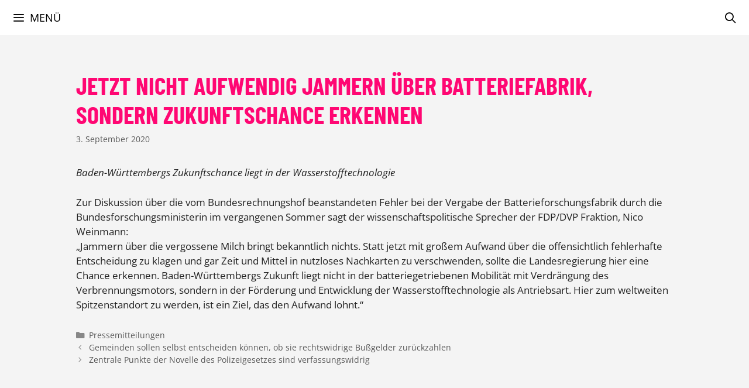

--- FILE ---
content_type: text/css
request_url: https://www.nico-weinmann.de/wp-content/uploads/generatepress/fonts/fonts.css?ver=1768481107
body_size: 381
content:
:root {
--gp-font--barlow-condensed: "Barlow Condensed";
--gp-font--open-sans: "Open Sans";
}

@font-face {
	font-display: auto;
	font-family: "Barlow Condensed";
	font-style: normal;
	font-weight: 800;
	src: url('https://www.nico-weinmann.de/wp-content/uploads/generatepress/fonts/barlow-condensed/BarlowCondensed-ExtraBold.ttf') format('truetype');
}
@font-face {
	font-display: auto;
	font-family: "Barlow Condensed";
	font-style: italic;
	font-weight: 800;
	src: url('https://www.nico-weinmann.de/wp-content/uploads/generatepress/fonts/barlow-condensed/BarlowCondensed-ExtraBoldItalic.ttf') format('truetype');
}
@font-face {
	font-display: auto;
	font-family: "Barlow Condensed";
	font-style: italic;
	font-weight: 275;
	src: url('https://www.nico-weinmann.de/wp-content/uploads/generatepress/fonts/barlow-condensed/BarlowCondensed-ExtraLightItalic.ttf') format('truetype');
}
@font-face {
	font-display: auto;
	font-family: "Barlow Condensed";
	font-style: italic;
	font-weight: 400;
	src: url('https://www.nico-weinmann.de/wp-content/uploads/generatepress/fonts/barlow-condensed/BarlowCondensed-Italic.ttf') format('truetype');
}
@font-face {
	font-display: auto;
	font-family: "Barlow Condensed";
	font-style: normal;
	font-weight: 300;
	src: url('https://www.nico-weinmann.de/wp-content/uploads/generatepress/fonts/barlow-condensed/BarlowCondensed-Light.ttf') format('truetype');
}
@font-face {
	font-display: auto;
	font-family: "Barlow Condensed";
	font-style: italic;
	font-weight: 300;
	src: url('https://www.nico-weinmann.de/wp-content/uploads/generatepress/fonts/barlow-condensed/BarlowCondensed-LightItalic.ttf') format('truetype');
}
@font-face {
	font-display: auto;
	font-family: "Barlow Condensed";
	font-style: normal;
	font-weight: 500;
	src: url('https://www.nico-weinmann.de/wp-content/uploads/generatepress/fonts/barlow-condensed/BarlowCondensed-Medium.ttf') format('truetype');
}
@font-face {
	font-display: auto;
	font-family: "Barlow Condensed";
	font-style: italic;
	font-weight: 500;
	src: url('https://www.nico-weinmann.de/wp-content/uploads/generatepress/fonts/barlow-condensed/BarlowCondensed-MediumItalic.ttf') format('truetype');
}
@font-face {
	font-display: auto;
	font-family: "Barlow Condensed";
	font-style: normal;
	font-weight: 400;
	src: url('https://www.nico-weinmann.de/wp-content/uploads/generatepress/fonts/barlow-condensed/BarlowCondensed-Regular.ttf') format('truetype');
}
@font-face {
	font-display: auto;
	font-family: "Barlow Condensed";
	font-style: normal;
	font-weight: 600;
	src: url('https://www.nico-weinmann.de/wp-content/uploads/generatepress/fonts/barlow-condensed/BarlowCondensed-SemiBold.ttf') format('truetype');
}
@font-face {
	font-display: auto;
	font-family: "Barlow Condensed";
	font-style: italic;
	font-weight: 600;
	src: url('https://www.nico-weinmann.de/wp-content/uploads/generatepress/fonts/barlow-condensed/BarlowCondensed-SemiBoldItalic.ttf') format('truetype');
}
@font-face {
	font-display: auto;
	font-family: "Barlow Condensed";
	font-style: normal;
	font-weight: 250;
	src: url('https://www.nico-weinmann.de/wp-content/uploads/generatepress/fonts/barlow-condensed/BarlowCondensed-Thin.ttf') format('truetype');
}
@font-face {
	font-display: auto;
	font-family: "Barlow Condensed";
	font-style: italic;
	font-weight: 250;
	src: url('https://www.nico-weinmann.de/wp-content/uploads/generatepress/fonts/barlow-condensed/BarlowCondensed-ThinItalic.ttf') format('truetype');
}
@font-face {
	font-display: auto;
	font-family: "Barlow Condensed";
	font-style: normal;
	font-weight: 900;
	src: url('https://www.nico-weinmann.de/wp-content/uploads/generatepress/fonts/barlow-condensed/BarlowCondensed-Black.ttf') format('truetype');
}
@font-face {
	font-display: auto;
	font-family: "Barlow Condensed";
	font-style: italic;
	font-weight: 900;
	src: url('https://www.nico-weinmann.de/wp-content/uploads/generatepress/fonts/barlow-condensed/BarlowCondensed-BlackItalic.ttf') format('truetype');
}
@font-face {
	font-display: auto;
	font-family: "Barlow Condensed";
	font-style: normal;
	font-weight: 700;
	src: url('https://www.nico-weinmann.de/wp-content/uploads/generatepress/fonts/barlow-condensed/BarlowCondensed-Bold.ttf') format('truetype');
}
@font-face {
	font-display: auto;
	font-family: "Barlow Condensed";
	font-style: italic;
	font-weight: 700;
	src: url('https://www.nico-weinmann.de/wp-content/uploads/generatepress/fonts/barlow-condensed/BarlowCondensed-BoldItalic.ttf') format('truetype');
}
@font-face {
	font-display: auto;
	font-family: "Open Sans";
	font-style: normal;
	font-weight: 300;
	src: url('https://www.nico-weinmann.de/wp-content/uploads/generatepress/fonts/open-sans/memvYaGs126MiZpBA-UvWbX2vVnXBbObj2OVTS-muw.woff2') format('woff2');
}
@font-face {
	font-display: auto;
	font-family: "Open Sans";
	font-style: normal;
	font-weight: 400;
	src: url('https://www.nico-weinmann.de/wp-content/uploads/generatepress/fonts/open-sans/memvYaGs126MiZpBA-UvWbX2vVnXBbObj2OVTS-muw.woff2') format('woff2');
}
@font-face {
	font-display: auto;
	font-family: "Open Sans";
	font-style: normal;
	font-weight: 500;
	src: url('https://www.nico-weinmann.de/wp-content/uploads/generatepress/fonts/open-sans/memvYaGs126MiZpBA-UvWbX2vVnXBbObj2OVTS-muw.woff2') format('woff2');
}
@font-face {
	font-display: auto;
	font-family: "Open Sans";
	font-style: normal;
	font-weight: 600;
	src: url('https://www.nico-weinmann.de/wp-content/uploads/generatepress/fonts/open-sans/memvYaGs126MiZpBA-UvWbX2vVnXBbObj2OVTS-muw.woff2') format('woff2');
}
@font-face {
	font-display: auto;
	font-family: "Open Sans";
	font-style: normal;
	font-weight: 700;
	src: url('https://www.nico-weinmann.de/wp-content/uploads/generatepress/fonts/open-sans/memvYaGs126MiZpBA-UvWbX2vVnXBbObj2OVTS-muw.woff2') format('woff2');
}
@font-face {
	font-display: auto;
	font-family: "Open Sans";
	font-style: normal;
	font-weight: 800;
	src: url('https://www.nico-weinmann.de/wp-content/uploads/generatepress/fonts/open-sans/memvYaGs126MiZpBA-UvWbX2vVnXBbObj2OVTS-muw.woff2') format('woff2');
}
@font-face {
	font-display: auto;
	font-family: "Open Sans";
	font-style: italic;
	font-weight: 300;
	src: url('https://www.nico-weinmann.de/wp-content/uploads/generatepress/fonts/open-sans/memtYaGs126MiZpBA-UFUIcVXSCEkx2cmqvXlWqWuU6F.woff2') format('woff2');
}
@font-face {
	font-display: auto;
	font-family: "Open Sans";
	font-style: italic;
	font-weight: 400;
	src: url('https://www.nico-weinmann.de/wp-content/uploads/generatepress/fonts/open-sans/memtYaGs126MiZpBA-UFUIcVXSCEkx2cmqvXlWqWuU6F.woff2') format('woff2');
}
@font-face {
	font-display: auto;
	font-family: "Open Sans";
	font-style: italic;
	font-weight: 500;
	src: url('https://www.nico-weinmann.de/wp-content/uploads/generatepress/fonts/open-sans/memtYaGs126MiZpBA-UFUIcVXSCEkx2cmqvXlWqWuU6F.woff2') format('woff2');
}
@font-face {
	font-display: auto;
	font-family: "Open Sans";
	font-style: italic;
	font-weight: 600;
	src: url('https://www.nico-weinmann.de/wp-content/uploads/generatepress/fonts/open-sans/memtYaGs126MiZpBA-UFUIcVXSCEkx2cmqvXlWqWuU6F.woff2') format('woff2');
}
@font-face {
	font-display: auto;
	font-family: "Open Sans";
	font-style: italic;
	font-weight: 700;
	src: url('https://www.nico-weinmann.de/wp-content/uploads/generatepress/fonts/open-sans/memtYaGs126MiZpBA-UFUIcVXSCEkx2cmqvXlWqWuU6F.woff2') format('woff2');
}
@font-face {
	font-display: auto;
	font-family: "Open Sans";
	font-style: italic;
	font-weight: 800;
	src: url('https://www.nico-weinmann.de/wp-content/uploads/generatepress/fonts/open-sans/memtYaGs126MiZpBA-UFUIcVXSCEkx2cmqvXlWqWuU6F.woff2') format('woff2');
}
